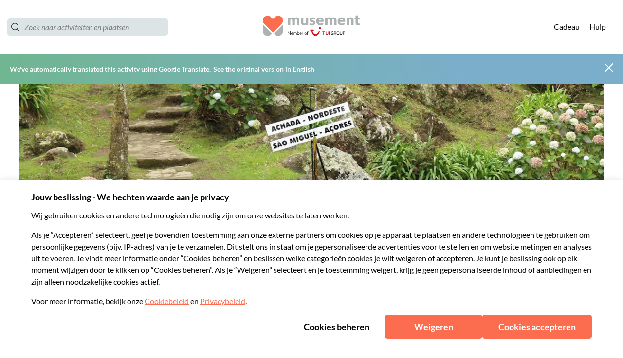

--- FILE ---
content_type: image/svg+xml
request_url: https://b2c-frontend-images.prod.musement.com/icons/chevron_dropdown.svg
body_size: -272
content:
<?xml version="1.0" encoding="utf-8"?>
<svg xmlns="http://www.w3.org/2000/svg" id="Livello_4" data-name="Livello 4" viewBox="0 0 6 10">
  <defs>
    <style>
      .cls-1 {
        fill: #333;
      }
    </style>
  </defs>
  <title>chevron_dropdown_2</title>
  <path class="cls-1" d="M.74,10l5-5-5-5Z"/>
</svg>